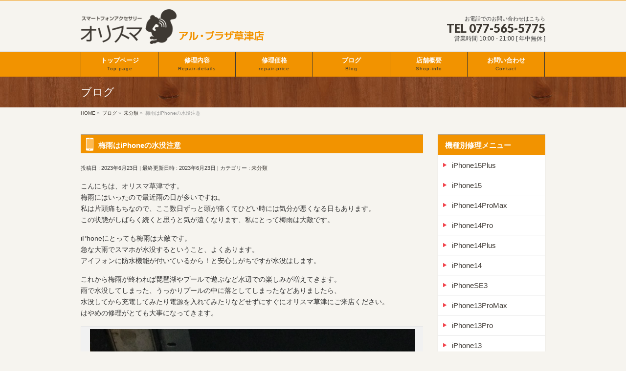

--- FILE ---
content_type: text/html; charset=UTF-8
request_url: https://iphone-repair-kusatsu.com/%E6%9C%AA%E5%88%86%E9%A1%9E/%E6%A2%85%E9%9B%A8%E3%81%AFiphone%E3%81%AE%E6%B0%B4%E6%B2%A1%E6%B3%A8%E6%84%8F/
body_size: 12050
content:
<!DOCTYPE html>
<!--[if IE]>
<meta http-equiv="X-UA-Compatible" content="IE=Edge">
<![endif]-->
<html xmlns:fb="http://ogp.me/ns/fb#" lang="ja">
<head>
<meta charset="UTF-8" />
<title>梅雨はiPhoneの水没注意 | 【公式】iPhone修理のオリスマ アル・プラザ草津店　滋賀のiPhone修理、iPad修理、Nintendo Switch修理</title>
<link rel="start" href="https://iphone-repair-kusatsu.com" title="HOME" />

<meta id="viewport" name="viewport" content="width=device-width, initial-scale=1">
<meta name='robots' content='max-image-preview:large' />
<meta name="keywords" content="iPhone修理,iPhone修理 草津,iPhoneJR草津駅,スマホケース,アイフォン修理,アイフォン修理 草津,オリスマ,エイスクエア,A・SQUARE,アルプラザ,alplaza" />
<link rel='dns-prefetch' href='//html5shiv.googlecode.com' />
<link rel='dns-prefetch' href='//maxcdn.bootstrapcdn.com' />
<link rel='dns-prefetch' href='//fonts.googleapis.com' />
<link rel='dns-prefetch' href='//s.w.org' />
<link rel="alternate" type="application/rss+xml" title="【公式】iPhone修理のオリスマ アル・プラザ草津店　滋賀のiPhone修理、iPad修理、Nintendo Switch修理 &raquo; フィード" href="https://iphone-repair-kusatsu.com/feed/" />
<link rel="alternate" type="application/rss+xml" title="【公式】iPhone修理のオリスマ アル・プラザ草津店　滋賀のiPhone修理、iPad修理、Nintendo Switch修理 &raquo; コメントフィード" href="https://iphone-repair-kusatsu.com/comments/feed/" />
<meta name="description" content="こんにちは、オリスマ草津です。梅雨にはいったので最近雨の日が多いですね。私は片頭痛もちなので、ここ数日ずっと頭が痛くてひどい時には気分が悪くなる日もあります。この状態がしばらく続くと思うと気が遠くなります、私にとって梅雨は大敵です。iPhoneにとっても梅雨は大敵です。急な大雨でスマホが水没するということ、よくあります。アイフォンに防水機能が付いているから！と安心しがちですが水没はします。これから梅雨が終われば琵琶湖やプールで遊ぶなど水辺で" />
<script type="text/javascript">
window._wpemojiSettings = {"baseUrl":"https:\/\/s.w.org\/images\/core\/emoji\/14.0.0\/72x72\/","ext":".png","svgUrl":"https:\/\/s.w.org\/images\/core\/emoji\/14.0.0\/svg\/","svgExt":".svg","source":{"concatemoji":"https:\/\/iphone-repair-kusatsu.com\/wp-includes\/js\/wp-emoji-release.min.js?ver=6.0.11"}};
/*! This file is auto-generated */
!function(e,a,t){var n,r,o,i=a.createElement("canvas"),p=i.getContext&&i.getContext("2d");function s(e,t){var a=String.fromCharCode,e=(p.clearRect(0,0,i.width,i.height),p.fillText(a.apply(this,e),0,0),i.toDataURL());return p.clearRect(0,0,i.width,i.height),p.fillText(a.apply(this,t),0,0),e===i.toDataURL()}function c(e){var t=a.createElement("script");t.src=e,t.defer=t.type="text/javascript",a.getElementsByTagName("head")[0].appendChild(t)}for(o=Array("flag","emoji"),t.supports={everything:!0,everythingExceptFlag:!0},r=0;r<o.length;r++)t.supports[o[r]]=function(e){if(!p||!p.fillText)return!1;switch(p.textBaseline="top",p.font="600 32px Arial",e){case"flag":return s([127987,65039,8205,9895,65039],[127987,65039,8203,9895,65039])?!1:!s([55356,56826,55356,56819],[55356,56826,8203,55356,56819])&&!s([55356,57332,56128,56423,56128,56418,56128,56421,56128,56430,56128,56423,56128,56447],[55356,57332,8203,56128,56423,8203,56128,56418,8203,56128,56421,8203,56128,56430,8203,56128,56423,8203,56128,56447]);case"emoji":return!s([129777,127995,8205,129778,127999],[129777,127995,8203,129778,127999])}return!1}(o[r]),t.supports.everything=t.supports.everything&&t.supports[o[r]],"flag"!==o[r]&&(t.supports.everythingExceptFlag=t.supports.everythingExceptFlag&&t.supports[o[r]]);t.supports.everythingExceptFlag=t.supports.everythingExceptFlag&&!t.supports.flag,t.DOMReady=!1,t.readyCallback=function(){t.DOMReady=!0},t.supports.everything||(n=function(){t.readyCallback()},a.addEventListener?(a.addEventListener("DOMContentLoaded",n,!1),e.addEventListener("load",n,!1)):(e.attachEvent("onload",n),a.attachEvent("onreadystatechange",function(){"complete"===a.readyState&&t.readyCallback()})),(e=t.source||{}).concatemoji?c(e.concatemoji):e.wpemoji&&e.twemoji&&(c(e.twemoji),c(e.wpemoji)))}(window,document,window._wpemojiSettings);
</script>
<style type="text/css">
img.wp-smiley,
img.emoji {
	display: inline !important;
	border: none !important;
	box-shadow: none !important;
	height: 1em !important;
	width: 1em !important;
	margin: 0 0.07em !important;
	vertical-align: -0.1em !important;
	background: none !important;
	padding: 0 !important;
}
</style>
	<link rel='stylesheet' id='wp-block-library-css'  href='https://iphone-repair-kusatsu.com/wp-includes/css/dist/block-library/style.min.css?ver=6.0.11' type='text/css' media='all' />
<link rel='stylesheet' id='tablepresstable-buildindexcss-css'  href='https://iphone-repair-kusatsu.com/wp-content/plugins/tablepress/blocks/table/build/index.css?ver=6.0.11' type='text/css' media='all' />
<style id='global-styles-inline-css' type='text/css'>
body{--wp--preset--color--black: #000000;--wp--preset--color--cyan-bluish-gray: #abb8c3;--wp--preset--color--white: #ffffff;--wp--preset--color--pale-pink: #f78da7;--wp--preset--color--vivid-red: #cf2e2e;--wp--preset--color--luminous-vivid-orange: #ff6900;--wp--preset--color--luminous-vivid-amber: #fcb900;--wp--preset--color--light-green-cyan: #7bdcb5;--wp--preset--color--vivid-green-cyan: #00d084;--wp--preset--color--pale-cyan-blue: #8ed1fc;--wp--preset--color--vivid-cyan-blue: #0693e3;--wp--preset--color--vivid-purple: #9b51e0;--wp--preset--gradient--vivid-cyan-blue-to-vivid-purple: linear-gradient(135deg,rgba(6,147,227,1) 0%,rgb(155,81,224) 100%);--wp--preset--gradient--light-green-cyan-to-vivid-green-cyan: linear-gradient(135deg,rgb(122,220,180) 0%,rgb(0,208,130) 100%);--wp--preset--gradient--luminous-vivid-amber-to-luminous-vivid-orange: linear-gradient(135deg,rgba(252,185,0,1) 0%,rgba(255,105,0,1) 100%);--wp--preset--gradient--luminous-vivid-orange-to-vivid-red: linear-gradient(135deg,rgba(255,105,0,1) 0%,rgb(207,46,46) 100%);--wp--preset--gradient--very-light-gray-to-cyan-bluish-gray: linear-gradient(135deg,rgb(238,238,238) 0%,rgb(169,184,195) 100%);--wp--preset--gradient--cool-to-warm-spectrum: linear-gradient(135deg,rgb(74,234,220) 0%,rgb(151,120,209) 20%,rgb(207,42,186) 40%,rgb(238,44,130) 60%,rgb(251,105,98) 80%,rgb(254,248,76) 100%);--wp--preset--gradient--blush-light-purple: linear-gradient(135deg,rgb(255,206,236) 0%,rgb(152,150,240) 100%);--wp--preset--gradient--blush-bordeaux: linear-gradient(135deg,rgb(254,205,165) 0%,rgb(254,45,45) 50%,rgb(107,0,62) 100%);--wp--preset--gradient--luminous-dusk: linear-gradient(135deg,rgb(255,203,112) 0%,rgb(199,81,192) 50%,rgb(65,88,208) 100%);--wp--preset--gradient--pale-ocean: linear-gradient(135deg,rgb(255,245,203) 0%,rgb(182,227,212) 50%,rgb(51,167,181) 100%);--wp--preset--gradient--electric-grass: linear-gradient(135deg,rgb(202,248,128) 0%,rgb(113,206,126) 100%);--wp--preset--gradient--midnight: linear-gradient(135deg,rgb(2,3,129) 0%,rgb(40,116,252) 100%);--wp--preset--duotone--dark-grayscale: url('#wp-duotone-dark-grayscale');--wp--preset--duotone--grayscale: url('#wp-duotone-grayscale');--wp--preset--duotone--purple-yellow: url('#wp-duotone-purple-yellow');--wp--preset--duotone--blue-red: url('#wp-duotone-blue-red');--wp--preset--duotone--midnight: url('#wp-duotone-midnight');--wp--preset--duotone--magenta-yellow: url('#wp-duotone-magenta-yellow');--wp--preset--duotone--purple-green: url('#wp-duotone-purple-green');--wp--preset--duotone--blue-orange: url('#wp-duotone-blue-orange');--wp--preset--font-size--small: 13px;--wp--preset--font-size--medium: 20px;--wp--preset--font-size--large: 36px;--wp--preset--font-size--x-large: 42px;}.has-black-color{color: var(--wp--preset--color--black) !important;}.has-cyan-bluish-gray-color{color: var(--wp--preset--color--cyan-bluish-gray) !important;}.has-white-color{color: var(--wp--preset--color--white) !important;}.has-pale-pink-color{color: var(--wp--preset--color--pale-pink) !important;}.has-vivid-red-color{color: var(--wp--preset--color--vivid-red) !important;}.has-luminous-vivid-orange-color{color: var(--wp--preset--color--luminous-vivid-orange) !important;}.has-luminous-vivid-amber-color{color: var(--wp--preset--color--luminous-vivid-amber) !important;}.has-light-green-cyan-color{color: var(--wp--preset--color--light-green-cyan) !important;}.has-vivid-green-cyan-color{color: var(--wp--preset--color--vivid-green-cyan) !important;}.has-pale-cyan-blue-color{color: var(--wp--preset--color--pale-cyan-blue) !important;}.has-vivid-cyan-blue-color{color: var(--wp--preset--color--vivid-cyan-blue) !important;}.has-vivid-purple-color{color: var(--wp--preset--color--vivid-purple) !important;}.has-black-background-color{background-color: var(--wp--preset--color--black) !important;}.has-cyan-bluish-gray-background-color{background-color: var(--wp--preset--color--cyan-bluish-gray) !important;}.has-white-background-color{background-color: var(--wp--preset--color--white) !important;}.has-pale-pink-background-color{background-color: var(--wp--preset--color--pale-pink) !important;}.has-vivid-red-background-color{background-color: var(--wp--preset--color--vivid-red) !important;}.has-luminous-vivid-orange-background-color{background-color: var(--wp--preset--color--luminous-vivid-orange) !important;}.has-luminous-vivid-amber-background-color{background-color: var(--wp--preset--color--luminous-vivid-amber) !important;}.has-light-green-cyan-background-color{background-color: var(--wp--preset--color--light-green-cyan) !important;}.has-vivid-green-cyan-background-color{background-color: var(--wp--preset--color--vivid-green-cyan) !important;}.has-pale-cyan-blue-background-color{background-color: var(--wp--preset--color--pale-cyan-blue) !important;}.has-vivid-cyan-blue-background-color{background-color: var(--wp--preset--color--vivid-cyan-blue) !important;}.has-vivid-purple-background-color{background-color: var(--wp--preset--color--vivid-purple) !important;}.has-black-border-color{border-color: var(--wp--preset--color--black) !important;}.has-cyan-bluish-gray-border-color{border-color: var(--wp--preset--color--cyan-bluish-gray) !important;}.has-white-border-color{border-color: var(--wp--preset--color--white) !important;}.has-pale-pink-border-color{border-color: var(--wp--preset--color--pale-pink) !important;}.has-vivid-red-border-color{border-color: var(--wp--preset--color--vivid-red) !important;}.has-luminous-vivid-orange-border-color{border-color: var(--wp--preset--color--luminous-vivid-orange) !important;}.has-luminous-vivid-amber-border-color{border-color: var(--wp--preset--color--luminous-vivid-amber) !important;}.has-light-green-cyan-border-color{border-color: var(--wp--preset--color--light-green-cyan) !important;}.has-vivid-green-cyan-border-color{border-color: var(--wp--preset--color--vivid-green-cyan) !important;}.has-pale-cyan-blue-border-color{border-color: var(--wp--preset--color--pale-cyan-blue) !important;}.has-vivid-cyan-blue-border-color{border-color: var(--wp--preset--color--vivid-cyan-blue) !important;}.has-vivid-purple-border-color{border-color: var(--wp--preset--color--vivid-purple) !important;}.has-vivid-cyan-blue-to-vivid-purple-gradient-background{background: var(--wp--preset--gradient--vivid-cyan-blue-to-vivid-purple) !important;}.has-light-green-cyan-to-vivid-green-cyan-gradient-background{background: var(--wp--preset--gradient--light-green-cyan-to-vivid-green-cyan) !important;}.has-luminous-vivid-amber-to-luminous-vivid-orange-gradient-background{background: var(--wp--preset--gradient--luminous-vivid-amber-to-luminous-vivid-orange) !important;}.has-luminous-vivid-orange-to-vivid-red-gradient-background{background: var(--wp--preset--gradient--luminous-vivid-orange-to-vivid-red) !important;}.has-very-light-gray-to-cyan-bluish-gray-gradient-background{background: var(--wp--preset--gradient--very-light-gray-to-cyan-bluish-gray) !important;}.has-cool-to-warm-spectrum-gradient-background{background: var(--wp--preset--gradient--cool-to-warm-spectrum) !important;}.has-blush-light-purple-gradient-background{background: var(--wp--preset--gradient--blush-light-purple) !important;}.has-blush-bordeaux-gradient-background{background: var(--wp--preset--gradient--blush-bordeaux) !important;}.has-luminous-dusk-gradient-background{background: var(--wp--preset--gradient--luminous-dusk) !important;}.has-pale-ocean-gradient-background{background: var(--wp--preset--gradient--pale-ocean) !important;}.has-electric-grass-gradient-background{background: var(--wp--preset--gradient--electric-grass) !important;}.has-midnight-gradient-background{background: var(--wp--preset--gradient--midnight) !important;}.has-small-font-size{font-size: var(--wp--preset--font-size--small) !important;}.has-medium-font-size{font-size: var(--wp--preset--font-size--medium) !important;}.has-large-font-size{font-size: var(--wp--preset--font-size--large) !important;}.has-x-large-font-size{font-size: var(--wp--preset--font-size--x-large) !important;}
</style>
<link rel='stylesheet' id='contact-form-7-css'  href='https://iphone-repair-kusatsu.com/wp-content/plugins/contact-form-7/includes/css/styles.css?ver=5.7.7' type='text/css' media='all' />
<link rel='stylesheet' id='Biz_Vektor_common_style-css'  href='https://iphone-repair-kusatsu.com/wp-content/themes/biz-vektor/css/bizvektor_common_min.css?ver=1.8.18' type='text/css' media='all' />
<link rel='stylesheet' id='Biz_Vektor_Design_style-css'  href='https://iphone-repair-kusatsu.com/wp-content/plugins/biz-vektor-wct2012sp2/css/wctokyo2012sp2.css?ver=1.8.18' type='text/css' media='all' />
<link rel='stylesheet' id='Biz_Vektor_plugin_sns_style-css'  href='https://iphone-repair-kusatsu.com/wp-content/themes/biz-vektor/plugins/sns/style_bizvektor_sns.css?ver=6.0.11' type='text/css' media='all' />
<link rel='stylesheet' id='Biz_Vektor_add_font_awesome-css'  href='//maxcdn.bootstrapcdn.com/font-awesome/4.3.0/css/font-awesome.min.css?ver=6.0.11' type='text/css' media='all' />
<link rel='stylesheet' id='Biz_Vektor_add_web_fonts-css'  href='//fonts.googleapis.com/css?family=Droid+Sans%3A700%7CLato%3A900%7CAnton&#038;ver=6.0.11' type='text/css' media='all' />
<link rel='stylesheet' id='tablepress-default-css'  href='https://iphone-repair-kusatsu.com/wp-content/tablepress-combined.min.css?ver=19' type='text/css' media='all' />
<link rel='stylesheet' id='tablepress-responsive-tables-css'  href='https://iphone-repair-kusatsu.com/wp-content/plugins/tablepress-responsive-tables/css/tablepress-responsive.min.css?ver=1.8' type='text/css' media='all' />
<link rel='stylesheet' id='jquery.lightbox.min.css-css'  href='https://iphone-repair-kusatsu.com/wp-content/plugins/wp-jquery-lightbox/lightboxes/wp-jquery-lightbox/styles/lightbox.min.css?ver=2.3.3' type='text/css' media='all' />
<link rel='stylesheet' id='jqlb-overrides-css'  href='https://iphone-repair-kusatsu.com/wp-content/plugins/wp-jquery-lightbox/lightboxes/wp-jquery-lightbox/styles/overrides.css?ver=2.3.3' type='text/css' media='all' />
<style id='jqlb-overrides-inline-css' type='text/css'>

			#outerImageContainer {
				box-shadow: 0 0 4px 2px rgba(0,0,0,.2);
			}
			#imageContainer{
				padding: 6px;
			}
			#imageDataContainer {
				box-shadow: none;
				z-index: auto;
			}
			#prevArrow,
			#nextArrow{
				background-color: rgba(255,255,255,.7;
				color: #000000;
			}
</style>
<script type='text/javascript' src='https://iphone-repair-kusatsu.com/wp-includes/js/jquery/jquery.min.js?ver=3.6.0' id='jquery-core-js'></script>
<script type='text/javascript' src='https://iphone-repair-kusatsu.com/wp-includes/js/jquery/jquery-migrate.min.js?ver=3.3.2' id='jquery-migrate-js'></script>
<script type='text/javascript' src='//html5shiv.googlecode.com/svn/trunk/html5.js' id='html5shiv-js'></script>
<link rel="https://api.w.org/" href="https://iphone-repair-kusatsu.com/wp-json/" /><link rel="alternate" type="application/json" href="https://iphone-repair-kusatsu.com/wp-json/wp/v2/posts/10476" /><link rel="EditURI" type="application/rsd+xml" title="RSD" href="https://iphone-repair-kusatsu.com/xmlrpc.php?rsd" />
<link rel="wlwmanifest" type="application/wlwmanifest+xml" href="https://iphone-repair-kusatsu.com/wp-includes/wlwmanifest.xml" /> 
<link rel="canonical" href="https://iphone-repair-kusatsu.com/%e6%9c%aa%e5%88%86%e9%a1%9e/%e6%a2%85%e9%9b%a8%e3%81%afiphone%e3%81%ae%e6%b0%b4%e6%b2%a1%e6%b3%a8%e6%84%8f/" />
<link rel='shortlink' href='https://iphone-repair-kusatsu.com/?p=10476' />
<link rel="alternate" type="application/json+oembed" href="https://iphone-repair-kusatsu.com/wp-json/oembed/1.0/embed?url=https%3A%2F%2Fiphone-repair-kusatsu.com%2F%25e6%259c%25aa%25e5%2588%2586%25e9%25a1%259e%2F%25e6%25a2%2585%25e9%259b%25a8%25e3%2581%25afiphone%25e3%2581%25ae%25e6%25b0%25b4%25e6%25b2%25a1%25e6%25b3%25a8%25e6%2584%258f%2F" />
<link rel="alternate" type="text/xml+oembed" href="https://iphone-repair-kusatsu.com/wp-json/oembed/1.0/embed?url=https%3A%2F%2Fiphone-repair-kusatsu.com%2F%25e6%259c%25aa%25e5%2588%2586%25e9%25a1%259e%2F%25e6%25a2%2585%25e9%259b%25a8%25e3%2581%25afiphone%25e3%2581%25ae%25e6%25b0%25b4%25e6%25b2%25a1%25e6%25b3%25a8%25e6%2584%258f%2F&#038;format=xml" />
<!-- [ BizVektor OGP ] -->
<meta property="og:site_name" content="【公式】iPhone修理のオリスマ アル・プラザ草津店　滋賀のiPhone修理、iPad修理、Nintendo Switch修理" />
<meta property="og:url" content="https://iphone-repair-kusatsu.com/%e6%9c%aa%e5%88%86%e9%a1%9e/%e6%a2%85%e9%9b%a8%e3%81%afiphone%e3%81%ae%e6%b0%b4%e6%b2%a1%e6%b3%a8%e6%84%8f/" />
<meta property="fb:app_id" content="" />
<meta property="og:type" content="article" />
<meta property="og:title" content="梅雨はiPhoneの水没注意 | 【公式】iPhone修理のオリスマ アル・プラザ草津店　滋賀のiPhone修理、iPad修理、Nintendo Switch修理" />
<meta property="og:description" content="こんにちは、オリスマ草津です。 梅雨にはいったので最近雨の日が多いですね。 私は片頭痛もちなので、ここ数日ずっと頭が痛くてひどい時には気分が悪くなる日もあります。 この状態がしばらく続くと思うと気が遠くなります、私にとって梅雨は大敵です。  iPhoneにとっても梅雨は大敵です。 急な大雨でスマホが水没するということ、よくあります。 アイフォンに防水機能が付いているから！と安心しがちですが水没はします。  これから梅雨が終われば琵琶湖やプールで遊ぶなど水辺で" />
<!-- [ /BizVektor OGP ] -->
<!--[if lte IE 8]>
<link rel="stylesheet" type="text/css" media="all" href="https://iphone-repair-kusatsu.com/wp-content/plugins/biz-vektor-wct2012sp2/css/wctokyo2012sp2_oldie.css" />
<![endif]-->
<link rel="pingback" href="https://iphone-repair-kusatsu.com/xmlrpc.php" />
<style type="text/css" id="custom-background-css">
body.custom-background { background-color: #f6f4ef; }
</style>
	<link rel="icon" href="https://iphone-repair-kusatsu.com/wp-content/uploads/2017/11/cropped-favicon-32x32.jpg" sizes="32x32" />
<link rel="icon" href="https://iphone-repair-kusatsu.com/wp-content/uploads/2017/11/cropped-favicon-192x192.jpg" sizes="192x192" />
<link rel="apple-touch-icon" href="https://iphone-repair-kusatsu.com/wp-content/uploads/2017/11/cropped-favicon-180x180.jpg" />
<meta name="msapplication-TileImage" content="https://iphone-repair-kusatsu.com/wp-content/uploads/2017/11/cropped-favicon-270x270.jpg" />
<style type="text/css">
/*-------------------------------------------*/
/*	menu divide
/*-------------------------------------------*/
@media (min-width: 970px) {
#gMenu .menu > li { width:158px; text-align:center; }
#gMenu .menu > li.current_menu_item,
#gMenu .menu > li.current-menu-item,
#gMenu .menu > li.current-menu-ancestor,
#gMenu .menu > li.current_page_item,
#gMenu .menu > li.current_page_ancestor,
#gMenu .menu > li.current-page-ancestor { width:159px; }
}
</style>
<!--[if lte IE 8]>
<style type="text/css">
#gMenu .menu li { width:158px; text-align:center; }
#gMenu .menu li.current_page_item,
#gMenu .menu li.current_page_ancestor { width:159px; }
</style>
<![endif]-->
<style type="text/css">
/*-------------------------------------------*/
/*	font
/*-------------------------------------------*/
h1,h2,h3,h4,h4,h5,h6,#header #site-title,#pageTitBnr #pageTitInner #pageTit,#content .leadTxt,#sideTower .localHead {font-family: "ヒラギノ角ゴ Pro W3","Hiragino Kaku Gothic Pro","メイリオ",Meiryo,Osaka,"ＭＳ Ｐゴシック","MS PGothic",sans-serif; }
#pageTitBnr #pageTitInner #pageTit { font-weight:lighter; }
#gMenu .menu li a strong {font-family: "ヒラギノ角ゴ Pro W3","Hiragino Kaku Gothic Pro","メイリオ",Meiryo,Osaka,"ＭＳ Ｐゴシック","MS PGothic",sans-serif; }
</style>
<link rel="stylesheet" href="https://iphone-repair-kusatsu.com/wp-content/themes/biz-vektor/style.css" type="text/css" media="all" />
<style type="text/css">
@media (min-width: 970px) {
#main #container #content { width:700px; }
}

@media (min-width: 970px) {
#main #container #sideTower { width:220px; }
}</style>
	<script type="text/javascript">
  var _gaq = _gaq || [];
  _gaq.push(['_setAccount', 'UA-101776375-6']);
  _gaq.push(['_trackPageview']);
    (function() {
	var ga = document.createElement('script'); ga.type = 'text/javascript'; ga.async = true;
	ga.src = ('https:' == document.location.protocol ? 'https://ssl' : 'http://www') + '.google-analytics.com/ga.js';
	var s = document.getElementsByTagName('script')[0]; s.parentNode.insertBefore(ga, s);
  })();
</script>
</head>

<body class="post-template-default single single-post postid-10476 single-format-standard custom-background two-column right-sidebar">

<div id="fb-root"></div>

<div id="wrap">

<!--[if lte IE 8]>
<div id="eradi_ie_box">
<div class="alert_title">ご利用の Internet Exproler は古すぎます。</div>
<p>このウェブサイトはあなたがご利用の Internet Explorer をサポートしていないため、正しく表示・動作しません。<br />
古い Internet Exproler はセキュリティーの問題があるため、新しいブラウザに移行する事が強く推奨されています。<br />
最新の Internet Exproler を利用するか、<a href="https://www.google.co.jp/chrome/browser/index.html" target="_blank">Chrome</a> や <a href="https://www.mozilla.org/ja/firefox/new/" target="_blank">Firefox</a> など、より早くて快適なブラウザをご利用ください。</p>
</div>
<![endif]-->

<!-- [ #headerTop ] -->
<div id="headerTop">
<div class="innerBox">
<div id="site-description">滋賀のiPhone修理、iPad修理、Nintendo Switch修理は【オリスマ】アル・プラザ草津店</div>
</div>
</div><!-- [ /#headerTop ] -->

<!-- [ #header ] -->
<div id="header">
<div id="headerInner" class="innerBox">
<!-- [ #headLogo ] -->
<div id="site-title">
<a href="https://iphone-repair-kusatsu.com/" title="【公式】iPhone修理のオリスマ アル・プラザ草津店　滋賀のiPhone修理、iPad修理、Nintendo Switch修理" rel="home">
<img src="/wp-content/uploads/2016/08/h-logo.png" alt="【公式】iPhone修理のオリスマ アル・プラザ草津店　滋賀のiPhone修理、iPad修理、Nintendo Switch修理" /></a>
</div>
<!-- [ /#headLogo ] -->

<!-- [ #headContact ] -->
<div id="headContact" class="itemClose" onclick="showHide('headContact');"><div id="headContactInner">
<div id="headContactTxt">お電話でのお問い合わせはこちら</div>
<div id="headContactTel">TEL 077-565-5775</div>
<div id="headContactTime">営業時間 10:00 - 21:00 [ 年中無休 ]</div>
</div></div><!-- [ /#headContact ] -->

</div>
<!-- #headerInner -->
</div>
<!-- [ /#header ] -->


<!-- [ #gMenu ] -->
<div id="gMenu" class="itemClose">
<div id="gMenuInner" class="innerBox">
<h3 class="assistive-text" onclick="showHide('gMenu');"><span>MENU</span></h3>
<div class="skip-link screen-reader-text">
	<a href="#content" title="メニューを飛ばす">メニューを飛ばす</a>
</div>
<div class="menu-headernavigation-container"><ul id="menu-headernavigation" class="menu"><li id="menu-item-49" class="menu-item menu-item-type-post_type menu-item-object-page menu-item-home"><a href="https://iphone-repair-kusatsu.com/"><strong>トップページ</strong><span>Top page</span></a></li>
<li id="menu-item-272" class="menu-item menu-item-type-post_type menu-item-object-page"><a href="https://iphone-repair-kusatsu.com/repair-details/"><strong>修理内容</strong><span>Repair-details</span></a></li>
<li id="menu-item-5432" class="menu-item menu-item-type-post_type menu-item-object-page"><a href="https://iphone-repair-kusatsu.com/repair-price/"><strong>修理価格</strong><span>repair-price</span></a></li>
<li id="menu-item-273" class="menu-item menu-item-type-post_type menu-item-object-page current_page_parent"><a href="https://iphone-repair-kusatsu.com/blog/"><strong>ブログ</strong><span>Blog</span></a></li>
<li id="menu-item-275" class="menu-item menu-item-type-post_type menu-item-object-page"><a href="https://iphone-repair-kusatsu.com/shop-info/"><strong>店舗概要</strong><span>Shop-info</span></a></li>
<li id="menu-item-274" class="menu-item menu-item-type-post_type menu-item-object-page"><a href="https://iphone-repair-kusatsu.com/contact/"><strong>お問い合わせ</strong><span>Contact</span></a></li>
</ul></div>
</div><!-- [ /#gMenuInner ] -->
</div>
<!-- [ /#gMenu ] -->


<div id="pageTitBnr">
<div class="innerBox">
<div id="pageTitInner">
<div id="pageTit">
ブログ</div>
</div><!-- [ /#pageTitInner ] -->
</div>
</div><!-- [ /#pageTitBnr ] -->
<!-- [ #panList ] -->
<div id="panList">
<div id="panListInner" class="innerBox">
<ul><li id="panHome"><a href="https://iphone-repair-kusatsu.com"><span>HOME</span></a> &raquo; </li><li itemscope itemtype="http://data-vocabulary.org/Breadcrumb"><a href="/blog/" itemprop="url"><span itemprop="title">ブログ</span></a> &raquo; </li><li itemscope itemtype="http://data-vocabulary.org/Breadcrumb"><a href="https://iphone-repair-kusatsu.com/category/%e6%9c%aa%e5%88%86%e9%a1%9e/" itemprop="url"><span itemprop="title">未分類</span></a> &raquo; </li><li><span>梅雨はiPhoneの水没注意</span></li></ul></div>
</div>
<!-- [ /#panList ] -->

<div id="main">
<!-- [ #container ] -->
<div id="container" class="innerBox">
	<!-- [ #content ] -->
	<div id="content" class="content">

<!-- [ #post- ] -->
<div id="post-10476" class="post-10476 post type-post status-publish format-standard hentry category-1">
		<h1 class="entryPostTitle entry-title">梅雨はiPhoneの水没注意</h1>
	<div class="entry-meta">
<span class="published">投稿日 : 2023年6月23日</span>
<span class="updated entry-meta-items">最終更新日時 : 2023年6月23日</span>
<span class="vcard author entry-meta-items">投稿者 : <span class="fn">ae1135p2u1</span></span>
<span class="tags entry-meta-items">カテゴリー :  <a href="https://iphone-repair-kusatsu.com/category/%e6%9c%aa%e5%88%86%e9%a1%9e/" rel="tag">未分類</a></span>
</div>
<!-- .entry-meta -->	<div class="entry-content post-content">
		<p>こんにちは、オリスマ草津です。<br />
梅雨にはいったので最近雨の日が多いですね。<br />
私は片頭痛もちなので、ここ数日ずっと頭が痛くてひどい時には気分が悪くなる日もあります。<br />
この状態がしばらく続くと思うと気が遠くなります、私にとって梅雨は大敵です。</p>
<p>iPhoneにとっても梅雨は大敵です。<br />
急な大雨でスマホが水没するということ、よくあります。<br />
アイフォンに防水機能が付いているから！と安心しがちですが水没はします。</p>
<p>これから梅雨が終われば琵琶湖やプールで遊ぶなど水辺での楽しみが増えてきます。<br />
雨で水没してしまった、うっかりプールの中に落としてしまったなどありましたら、<br />
水没してから充電してみたり電源を入れてみたりなどせずにすぐにオリスマ草津にご来店ください。<br />
はやめの修理がとても大事になってきます。</p>
<div id="attachment_9543" style="width: 1418px" class="wp-caption alignnone"><a href="https://iphone-repair-kusatsu.com/wp-content/uploads/2022/07/7E5D6FCE-33E3-4A2D-91C8-57394B8D3932.jpeg" rel="lightbox[10476]"><img aria-describedby="caption-attachment-9543" src="https://iphone-repair-kusatsu.com/wp-content/uploads/2022/07/7E5D6FCE-33E3-4A2D-91C8-57394B8D3932.jpeg" alt="" width="1408" height="1408" class="size-full wp-image-9543" srcset="https://iphone-repair-kusatsu.com/wp-content/uploads/2022/07/7E5D6FCE-33E3-4A2D-91C8-57394B8D3932.jpeg 1408w, https://iphone-repair-kusatsu.com/wp-content/uploads/2022/07/7E5D6FCE-33E3-4A2D-91C8-57394B8D3932-300x300.jpeg 300w, https://iphone-repair-kusatsu.com/wp-content/uploads/2022/07/7E5D6FCE-33E3-4A2D-91C8-57394B8D3932-1024x1024.jpeg 1024w, https://iphone-repair-kusatsu.com/wp-content/uploads/2022/07/7E5D6FCE-33E3-4A2D-91C8-57394B8D3932-150x150.jpeg 150w, https://iphone-repair-kusatsu.com/wp-content/uploads/2022/07/7E5D6FCE-33E3-4A2D-91C8-57394B8D3932-768x768.jpeg 768w, https://iphone-repair-kusatsu.com/wp-content/uploads/2022/07/7E5D6FCE-33E3-4A2D-91C8-57394B8D3932-200x200.jpeg 200w" sizes="(max-width: 1408px) 100vw, 1408px" /></a><p id="caption-attachment-9543" class="wp-caption-text">iPhone<br />水没</p></div>
<p>皆さまのご来店、お待ちしております。</p>
<p>★★★★★★★★★★★★★★★★★★★★★★★★★★★★★★★★★★★★</p>
<p>【 滋賀・草津 スマホアクセサリーショップ オリスマ アル・プラザ草津店 】<br />
〒525-0025 滋賀県草津市西渋川1-23-30 エイスクエア南エリア アル・プラザ草津1F<br />
TEL:077-565-5775<br />
URL: http://ori-sma.com/<br />
アイフォン修理・デザインスマホケース・手帳型スマホカバー・オーダーメイド・<br />
ガラスフィルム・モバイルバッテリー・格安スマホ・iPhone修理・ガラスコーティング<br />
android各種（ Xperia,AQUOS,Arrows,Digno,Galaxy,etc)の修理。<br />
iPad各種（ipad,iPad2,iPad3,iPad4,iPad5,iPad6,iPad7,iPad8,iPadAir,iPadAir2,iPadAir3,iPadAir4,<br />
iPadmini,iPadmimi2,iPadmini3,iPadmini4,iPadmini5,iPadPro,etc)の修理。<br />
NintendoSwitchの各部分(タッチパネル、液晶、ボタン、Joy-Con)の修理<br />
各種スマホ、iPhone、タブレットの買取も賜ります。</p>
<p>JR草津駅・エイスクエア内アルプラザ草津1F！駐車場・駐車台数3,000台と充実！<br />
大津市、守山市、栗東市、湖南市、甲賀市、の方々も、電車から好アクセス！</p>
<p>★★★★★★★★★★★★★★★★★★★★★★★★★★★★★★★★★★★★</p>
		
		<div class="entry-utility">
					</div>
		<!-- .entry-utility -->
	</div><!-- .entry-content -->



<div id="nav-below" class="navigation">
	<div class="nav-previous"><a href="https://iphone-repair-kusatsu.com/%e6%a5%ad%e5%8b%99%e6%97%a5%e8%a8%98/%e5%a4%a7%e5%ae%b9%e9%87%8f%e3%83%90%e3%83%83%e3%83%86%e3%83%aa%e3%83%bc%e3%81%8c%e3%81%8a%e3%81%99%e3%81%99%e3%82%81/" rel="prev"><span class="meta-nav">&larr;</span> 大容量バッテリーがおすすめ</a></div>
	<div class="nav-next"><a href="https://iphone-repair-kusatsu.com/%e6%a5%ad%e5%8b%99%e6%97%a5%e8%a8%98/%e6%9c%89%e6%a9%9fel%e3%81%a3%e3%81%a6%e3%82%84%e3%81%a3%e3%81%b1%e3%82%8a%e3%81%99%e3%81%94%e3%81%84%e7%b6%ba%e9%ba%97/" rel="next">有機ELってやっぱりすごい綺麗 <span class="meta-nav">&rarr;</span></a></div>
</div><!-- #nav-below -->
</div>
<!-- [ /#post- ] -->


<div id="comments">





</div><!-- #comments -->



</div>
<!-- [ /#content ] -->

<!-- [ #sideTower ] -->
<div id="sideTower" class="sideTower">
<div class="sideWidget widget widget_text" id="text-3"><h3 class="localHead">機種別修理メニュー</h3>			<div class="textwidget"><div class="yohaku">
<ul class="font-style">
<li class="side-menu"><a href="/repair-price/#ip15plus">iPhone15Plus</a></li><li class="side-menu"><a href="/repair-price/#ip15">iPhone15</a></li><li class="side-menu"><a href="/repair-price/#ip14pm">iPhone14ProMax</a></li><li class="side-menu"><a href="/repair-price/#ip14p">iPhone14Pro</a></li><li class="side-menu"><a href="/repair-price/#ip14Plus">iPhone14Plus</a></li>
<li class="side-menu"><a href="/repair-price/#ip14">iPhone14</a></li>
<li class="side-menu"><a href="/repair-price/#ipse3">iPhoneSE3</a></li>
<li class="side-menu"><a href="/repair-price/#ip13pm">iPhone13ProMax</a></li>
<li class="side-menu"><a href="/repair-price/#ip13p">iPhone13Pro</a></li>
<li class="side-menu"><a href="/repair-price/#ip13">iPhone13</a></li>
<li class="side-menu"><a href="/repair-price/#ip13m">iPhone13mini</a></li>
<li class="side-menu"><a href="/repair-price/#ip12pm">iPhone12ProMax</a></li>
<li class="side-menu"><a href="/repair-price/#ip12p">iPhone12Pro</a></li>
<li class="side-menu"><a href="/repair-price/#ip12">iPhone12</a></li>
<li class="side-menu"><a href="/repair-price/#ip12m">iPhone12mini</a></li>
<li class="side-menu"><a href="/repair-price/#ipse2">iPhoneSE2</a></li>
<li class="side-menu"><a href="/repair-price/#ip11pm">iPhone11ProMax</a></li>
<li class="side-menu"><a href="/repair-price/#ip11p">iPhone11Pro</a></li>
<li class="side-menu"><a href="/repair-price/#ip11">iPhone11</a></li>
<li class="side-menu"><a href="/repair-price/#ipxsm">iPhoneXSMax</a></li>
<li class="side-menu"><a href="/repair-price/#ipxr">iPhoneXR</a></li><li class="side-menu"><a href="/repair-price/#ipxs">iPhoneXS</a></li><li class="side-menu"><a href="/repair-price/#ipx">iPhoneX</a></li>
<li class="side-menu"><a href="/repair-price/#ip8p">iPhone8 Plus</a></li>
<li class="side-menu02"><a href="/repair-price/#ip8">iPhone8</a></li> 
<li class="side-menu"><a href="/repair-price/#ip7p">iPhone7 Plus</a></li>
<li class="side-menu02"><a href="/repair-price/#ip7">iPhone7</a></li> 
<li class="side-menu"><a href="/repair-price/#ip6sp">iPhone6S Plus</a></li>
<li class="side-menu02"><a href="/repair-price/#ip6s">iPhone6S</a></li>
<li class="side-menu"><a href="/repair-price/#ip6p"> iPhone6 Plus</a></li>
<li class="side-menu02"><a href="/repair-price/#ip6"> iPhone6</a></li>
<li class="side-menu"><a href="/repair-price/#ipse5c5s"> iPhone SE/5S/5C/5</a></li>
<!--<li class="side-menu02"><a href="/repair-price/#ip5"> iPhone 5</a></li>-->
<li class="side-menu"><a href="/repair-price/#ipad"> iPad 各種</a></li>
<li class="side-menu02"><a href="/repair-price/#android"> Android 各種</a></li>
</ul>
</div></div>
		</div><div class="sideWidget widget widget_text" id="text-4"><h3 class="localHead">修理メニュー</h3>			<div class="textwidget"><!-- <a href="#" target="_blank" rel="noopener">-->
<div class="yohaku">
<ul class="font-style">
<li class="side-menu"><a href="/repair-details/#r-frontglass">フロントガラス交換</a></li>
<li class="side-menu02"><a href="/repair-details/#r-rcdscreen">液晶画面交換</a></li>
<li class="side-menu"><a href="/repair-details/#r-battery">バッテリー交換</a></li>
<li class="side-menu02"><a href="/repair-details/#r-home-button">ホームボタン交換</a></li>
<li class="side-menu"><a href="/repair-details/#r-sleepbutton"> 電源ボタン交換
</a></li>
<li class="side-menu02"><a href="/repair-details/#r-speaker"> スピーカー修理</a></li>
<li class="side-menu"><a href="/repair-details/#r-receiver"> 受話器交換</a></li>
<li class="side-menu02"><a href="/repair-details/#r-dockconnector"> ドックコネクタ修理
</a></li>
<li class="side-menu"><a href="/repair-details/#r-camera"> カメラ修理
</a></li>
<li class="side-menu02"><a href="/repair-details/#r-vibrator"> バイブレーター修理
</a></li>
<li class="side-menu"><a href="/repair-details/#r-earphonejack"> イヤホンジャック修理
</a></li>
<li class="side-menu02"><a href="/repair-details/#r-submergence-check"> 水没点検
</a></li>
<li class="side-menu"><a href="/repair-details/#r-submergence"> 水没修理
</a></li>
<li class="side-menu02"><a href="/repair-details/#r-other"> 複合修理
</a></li>
</ul>
</div></div>
		</div><ul><li class="sideBnr" id="sideContact"><a href="/contact/">
<img src="https://iphone-repair-kusatsu.com/wp-content/themes/biz-vektor/images/bnr_contact_ja.png" alt="メールでお問い合わせはこちら">
</a></li>
</ul>
<div class="sideWidget widget widget_text" id="text-5">			<div class="textwidget"><div class="sideAlign"><a href="//www.iphone-orisma.com/" target="_blank" rel="noopener"><img src="/wp-content/uploads/2016/10/ori-ibaraki-iphone.jpg" alt="オリスマ JR茨木店 iPhone修理"></a></div>
</div>
		</div><div class="sideWidget widget widget_text" id="text-6">			<div class="textwidget"><div class="sideAlign"><a href="http://ori-sma.com/web-catalog/" target="_blank" rel="noopener"><img src="/wp-content/uploads/2016/11/ban-top-webcat-220.jpg" alt="オリスマ WEBカタログ"></a></div></div>
		</div><div class="sideWidget widget widget_text" id="text-7">			<div class="textwidget"><div width="220px"><p style="text-align: center; font-weight: bold;">↓↓　このポスターが目印！　↓↓</p></div>
<div class="sideAlign"><a href="/repair-details/"><img src="/wp-content/uploads/2016/12/7f0eeca5c548558de0a84c109bb6e40e.jpg" alt="オリスマ 修理"></a></div></div>
		</div><div class="sideWidget widget widget_text" id="text-13">			<div class="textwidget"><div class="sideAlign"><a href="http://www.iphone-repair-osaka.com/" target="_blank" rel="noopener"><img src="//iphone-repair-kusatsu.com/wp-content/uploads/2019/02/logo_shinosaka.jpg" alt="テレスマ 新大阪･西中島店 iPhone修理" /></a></div></div>
		</div><div class="sideWidget widget widget_text" id="text-14">			<div class="textwidget"><div class="sideAlign"><a href="http://www.iphone-repair-takatsuki.com/" target="_blank" rel="noopener"><img src="//iphone-repair-kusatsu.com/wp-content/uploads/2019/02/logo_takatsuki.jpg" alt="テレスマ アル・プラザ高槻店 iPhone修理" /></a></div></div>
		</div><div class="sideWidget widget widget_text" id="text-15">			<div class="textwidget"><div class="sideAlign"><a href="https://iphone-repair-senrichuuou.com/" target="_blank" rel="noopener"><img src="https://iphone-repair-kusatsu.com/wp-content/uploads/2025/06/logo-telesma-toyonaka.jpg" alt="テレスマ 豊中駅前店 iPhone修理" /></a></div></div>
		</div><div class="sideWidget widget widget_text" id="text-16">			<div class="textwidget"><div class="sideAlign"><a href="http://www.iphone-repair-katano.com/" target="_blank" rel="noopener"><img src="//iphone-repair-kusatsu.com/wp-content/uploads/2019/02/logo_katano.jpg" alt="テレスマ アル・プラザ交野店 iPhone修理" /></a></div></div>
		</div><div class="sideWidget widget widget_text" id="text-8">			<div class="textwidget"><div style="margin-top:15px; padding:5px 0; background-color: #ffffff;">
<h4 style="background-color: #ffffff;">この店舗の近隣地域</h4>
滋賀県 大津市 草津市 栗東市 守山市 湖南市 甲賀市 京都府 京都市山科区</div></div>
		</div><div class="sideWidget widget widget_text" id="text-9">			<div class="textwidget"><div style="margin-top:15px; padding:5px 0;">
<ul id="snsBnr">
<li><a href="https://www.facebook.com/ap.kusatsu.orisma/" target="_blank" style="background:none;" rel="noopener">
<img src="//iphone-repair-kusatsu.com/wp-content/uploads/2017/04/bnr_facebook.png" alt="オリスマ アル・プラザ草津店 フェイスブック">
<li><a href="https://www.instagram.com/kusatsu.orisma/?hl=ja" target="_blank" style="background:none;" rel="noopener">
<img src="//iphone-repair-kusatsu.com/wp-content/uploads/2017/04/bnr_instagram.png" alt="オリスマ アル・プラザ草津店 インスタグラム">
</a></li>
</a></li>
</ul>
</div>
</div>
		</div></div>
<!-- [ /#sideTower ] -->
</div>
<!-- [ /#container ] -->

</div><!-- #main -->

<div id="back-top">
<a href="#wrap">
	<img id="pagetop" src="https://iphone-repair-kusatsu.com/wp-content/themes/biz-vektor/js/res-vektor/images/footer_pagetop.png" alt="PAGETOP" />
</a>
</div>

<!-- [ #footerSection ] -->
<div id="footerSection">

	<div id="pagetop">
	<div id="pagetopInner" class="innerBox">
	<a href="#wrap">PAGETOP</a>
	</div>
	</div>

	<div id="footMenu">
	<div id="footMenuInner" class="innerBox">
		</div>
	</div>

	<!-- [ #footer ] -->
	<div id="footer">
	<!-- [ #footerInner ] -->
	<div id="footerInner" class="innerBox">
		<dl id="footerOutline">
		<dt><img src="/wp-content/uploads/2016/08/f-logo-w.png" alt="【公式】iPhone修理のオリスマ アル・プラザ草津店　滋賀のiPhone修理、iPad修理、Nintendo Switch修理" /></dt>
		<dd>
		オリスマ アル・プラザ草津店<br />
〒525-0025　滋賀県草津市西渋川1-23-30<br />
エイスクエア南エリア アル・プラザ草津1F <br />
(JR草津駅西口より徒歩すぐ)<br />
<span class="tellink">TEL : 077-565-5775</span>		</dd>
		</dl>
		<!-- [ #footerSiteMap ] -->
		<div id="footerSiteMap">
<div class="menu-headernavigation-container"><ul id="menu-headernavigation-1" class="menu"><li id="menu-item-49" class="menu-item menu-item-type-post_type menu-item-object-page menu-item-home menu-item-49"><a href="https://iphone-repair-kusatsu.com/">トップページ</a></li>
<li id="menu-item-272" class="menu-item menu-item-type-post_type menu-item-object-page menu-item-272"><a href="https://iphone-repair-kusatsu.com/repair-details/">修理内容</a></li>
<li id="menu-item-5432" class="menu-item menu-item-type-post_type menu-item-object-page menu-item-5432"><a href="https://iphone-repair-kusatsu.com/repair-price/">修理価格</a></li>
<li id="menu-item-273" class="menu-item menu-item-type-post_type menu-item-object-page current_page_parent menu-item-273"><a href="https://iphone-repair-kusatsu.com/blog/">ブログ</a></li>
<li id="menu-item-275" class="menu-item menu-item-type-post_type menu-item-object-page menu-item-275"><a href="https://iphone-repair-kusatsu.com/shop-info/">店舗概要</a></li>
<li id="menu-item-274" class="menu-item menu-item-type-post_type menu-item-object-page menu-item-274"><a href="https://iphone-repair-kusatsu.com/contact/">お問い合わせ</a></li>
</ul></div></div>
		<!-- [ /#footerSiteMap ] -->
	</div>
	<!-- [ /#footerInner ] -->
	</div>
	<!-- [ /#footer ] -->

	<!-- [ #siteBottom ] -->
	<div id="siteBottom">
	<div id="siteBottomInner" class="innerBox">
	<div id="copy">Copyright &copy; <a href="https://iphone-repair-kusatsu.com/" rel="home">【公式】iPhone修理のオリスマ アル・プラザ草津店　滋賀のiPhone修理、iPad修理、Nintendo Switch修理</a> All Rights Reserved.</div><div id="powerd">Powered by <a href="https://ja.wordpress.org/">WordPress</a> &amp; <a href="http://bizvektor.com" target="_blank" title="無料WordPressテーマ BizVektor(ビズベクトル)"> BizVektor Theme</a> by <a href="http://www.vektor-inc.co.jp" target="_blank" title="株式会社ベクトル -ウェブサイト制作・WordPressカスタマイズ- [ 愛知県名古屋市 ]">Vektor,Inc.</a> technology.</div>	</div>
	</div>
	<!-- [ /#siteBottom ] -->
</div>
<!-- [ /#footerSection ] -->
</div>
<!-- [ /#wrap ] -->
<script type='text/javascript' id='vk-ltc-js-js-extra'>
/* <![CDATA[ */
var vkLtc = {"ajaxurl":"https:\/\/iphone-repair-kusatsu.com\/wp-admin\/admin-ajax.php"};
/* ]]> */
</script>
<script type='text/javascript' src='https://iphone-repair-kusatsu.com/wp-content/plugins/vk-link-target-controller/js/script.min.js?ver=1.7.6.0' id='vk-ltc-js-js'></script>
<script type='text/javascript' src='https://iphone-repair-kusatsu.com/wp-content/plugins/contact-form-7/includes/swv/js/index.js?ver=5.7.7' id='swv-js'></script>
<script type='text/javascript' id='contact-form-7-js-extra'>
/* <![CDATA[ */
var wpcf7 = {"api":{"root":"https:\/\/iphone-repair-kusatsu.com\/wp-json\/","namespace":"contact-form-7\/v1"}};
/* ]]> */
</script>
<script type='text/javascript' src='https://iphone-repair-kusatsu.com/wp-content/plugins/contact-form-7/includes/js/index.js?ver=5.7.7' id='contact-form-7-js'></script>
<script type='text/javascript' src='https://iphone-repair-kusatsu.com/wp-includes/js/comment-reply.min.js?ver=6.0.11' id='comment-reply-js'></script>
<script type='text/javascript' src='https://iphone-repair-kusatsu.com/wp-content/plugins/wp-jquery-lightbox/lightboxes/wp-jquery-lightbox/vendor/jquery.touchwipe.min.js?ver=2.3.3' id='wp-jquery-lightbox-swipe-js'></script>
<script type='text/javascript' src='https://iphone-repair-kusatsu.com/wp-content/plugins/wp-jquery-lightbox/inc/purify.min.js?ver=2.3.3' id='wp-jquery-lightbox-purify-js'></script>
<script type='text/javascript' src='https://iphone-repair-kusatsu.com/wp-content/plugins/wp-jquery-lightbox/lightboxes/wp-jquery-lightbox/vendor/panzoom.min.js?ver=2.3.3' id='wp-jquery-lightbox-panzoom-js'></script>
<script type='text/javascript' id='wp-jquery-lightbox-js-extra'>
/* <![CDATA[ */
var JQLBSettings = {"showTitle":"1","useAltForTitle":"1","showCaption":"1","showNumbers":"1","fitToScreen":"0","resizeSpeed":"400","showDownload":"","navbarOnTop":"","marginSize":"0","mobileMarginSize":"20","slideshowSpeed":"4000","allowPinchZoom":"1","borderSize":"6","borderColor":"#fff","overlayColor":"#fff","overlayOpacity":"0.7","newNavStyle":"1","fixedNav":"1","showInfoBar":"0","prevLinkTitle":"\u524d\u306e\u753b\u50cf","nextLinkTitle":"\u6b21\u306e\u753b\u50cf","closeTitle":"\u30ae\u30e3\u30e9\u30ea\u30fc\u3092\u9589\u3058\u308b","image":"\u753b\u50cf ","of":"\u306e","download":"\u30c0\u30a6\u30f3\u30ed\u30fc\u30c9","pause":"(\u30b9\u30e9\u30a4\u30c9\u30b7\u30e7\u30fc\u3092\u4e00\u6642\u505c\u6b62\u3059\u308b)","play":"(\u30b9\u30e9\u30a4\u30c9\u30b7\u30e7\u30fc\u3092\u518d\u751f\u3059\u308b)"};
/* ]]> */
</script>
<script type='text/javascript' src='https://iphone-repair-kusatsu.com/wp-content/plugins/wp-jquery-lightbox/lightboxes/wp-jquery-lightbox/jquery.lightbox.js?ver=2.3.3' id='wp-jquery-lightbox-js'></script>
<script type='text/javascript' id='biz-vektor-min-js-js-extra'>
/* <![CDATA[ */
var bv_sliderParams = {"slideshowSpeed":"5000","animation":"fade"};
/* ]]> */
</script>
<script type='text/javascript' src='https://iphone-repair-kusatsu.com/wp-content/themes/biz-vektor/js/biz-vektor-min.js?ver=1.8.18' defer='defer' id='biz-vektor-min-js-js'></script>
</body>
</html>